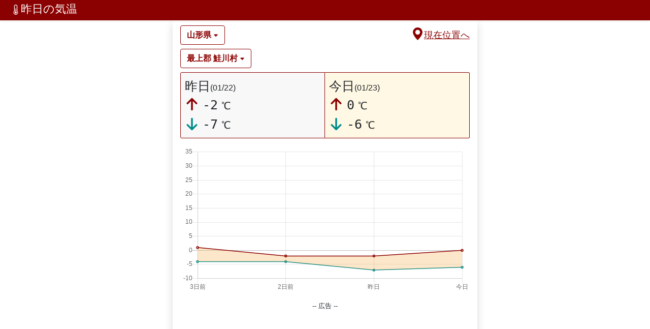

--- FILE ---
content_type: text/html
request_url: https://xn--u9ju32nzfa40tzxc.com/xngsw
body_size: 5818
content:
<!DOCTYPE html>
<html lang="ja">
  <head>
    <meta charset="utf-8">
    <meta http-equiv="X-UA-Compatible" content="IE=edge">
    
      <!-- Global site tag (gtag.js) - Google Analytics -->
      <script async src="https://www.googletagmanager.com/gtag/js?id=UA-137016809-1"></script>
      <script>
       window.dataLayer = window.dataLayer || [];
       function gtag(){dataLayer.push(arguments);}
       gtag('js', new Date());

       gtag('config', 'UA-137016809-1');
      </script>
      
      <script data-ad-client="ca-pub-3843551003841076" async src="https://pagead2.googlesyndication.com/pagead/js/adsbygoogle.js"></script>
    

    <meta name="robots" content="index, follow">
    <meta name="viewport" content="width=device-width, initial-scale=1">
    <meta name="description" content="山形県 最上郡 鮭川村 の昨日の気温をチェック。今日の気温との比較もでき、服装選びや体調管理に便利です。">
    <meta name="keywords" content="昨日の気温,気温,天気,気温差,過去の気温,服装,山形県 最上郡 鮭川村">
    <title>山形県 最上郡 鮭川村 昨日の気温</title>
    <link rel="alternate" hreflang="ja" href="https://xn--u9ju32nzfa40tzxc.com" />
    <link rel="alternate" hreflang="en" href="https://xn--u9ju32nzfa40tzxc.com/en" />
    <link rel="alternate" hreflang="en-us" href="https://xn--u9ju32nzfa40tzxc.com/en_us" />
    <meta name="theme-color" content="darkred">
    
    <link rel="preload" href="/rotating_dual_dot_loader.gif" as="image">
    <link rel="stylesheet" href="/css/bootstrap.min.css">
    <script src="/js/turbo_8.0.13.js"></script>
    
    <script>
      Turbo.session.drive = false;
    </script>
    <script src="/js/chart.js"></script>
    <script src="/js/jquery.min.js"></script>
    <script defer src="/js/bootstrap.min.js"></script>
    <script defer src="/js/geohash_min.js"></script>

    
    <style>
     html{height:100%}
     body{height:100%}
     .kion{
       font-size:25px;
     }
     a{
      color: darkred;
     }
     hr{border-color: darkred}
     h1{
       font-size:22px;
       margin: 0px;
     }
     h2,h3,h4{
      font-weight:bold;
       font-size:1em;
       margin: 0px;
       display: inline;
     }
     .loc_btn{
       font-weight: bold;
       border-color: darkred; /* Updated to stronger contrast */
       color: darkred !important; /* Updated to stronger contrast */
     }
     .ctext{
       color: #ff6432 !important; /* Updated to stronger contrast */
     }
     .cborder{
       border-style: solid;
       border-width: thin;
       border-color: darkred !important; /* Updated to stronger contrast */
     }
    .nav-link.active{
      color: #FFF !important;
      background-color: darkred !important;
    }
    .nav-link{
      color: darkred !important;
    }
    </style>

    <script defer>
     (function(){
       var Params = function(){
         var getQuery = function(){
           if(location.search==""){return {}}
           var query = location.search.replace('?', '');
           var queryStrArray = query.split('&');
           var queryObject = {};
           queryStrArray.forEach(function(queryStr){
             var queryArray = queryStr.split('=');
             queryObject[queryArray[0]] = queryArray[1];
           });
           return queryObject;
         }
         var setQuery = function(queryObject){
           var query = "?";
           for(i in queryObject){
             query += (i + "=" + queryObject[i] + "&");
           }
           query = query.replace(/&$/g, "");
           location.search = query;
         };

         return {getQuery:getQuery
                ,setQuery:setQuery}
       }
       window.params = Params();

     })();

     function now_location_jump(){
       if ("geolocation" in navigator) {
         navigator.geolocation.getCurrentPosition(
           function(pos){
             var lat = pos.coords.latitude;
             var lon = pos.coords.longitude
             
             var hash = geohash.encode(lat, lon, 5)
             location.href = "https://" + location.host + "/" + hash;
             
           },
           function(err){
             alert('現在位置を取得できませんでした');
           }
         );
       }
     }

     function jump_location(e){
       location.href = "/" + e.value;
     }

    window.addEventListener('pageshow', function(event) {
      if (event.persisted) {
        $('#loading1').hide();
        $('#loading2').hide();
        }
    });

    </script>

    <link rel="icon" href="/favicon.ico" type="image/x-icon">
    <link rel="apple-touch-icon" href="/ico192.png" sizes="192x192">
  </head>
  <body>
    <nav class="pt-1 navbar navbar-expand-lg navbar-light justify-content-center shadow-sm"
         style="height:40px;background-color:darkred;">
      <a class="navbar-brand pt-0" href="https://xn--u9ju32nzfa40tzxc.com/" style="padding-left:5px">
        <div class="" style="color:#FFF">
            <h1 class="pt-1"><img src="/thermometer-half.webp" style="width:20px;height:20px;" alt="">昨日の気温</h1>
        </div>
      </a>
      <div class="collapse navbar-collapse" id="navbarSupportedContent">
      </div>
    </nav>

    <div class="container shadow" style="max-width:600px; min-height:100%; background-color:#fff">
      <div class="starter-template" style="padding-top:10px">
        
          <div id="pre" class="mb-2">
            <span class="btn loc_btn" style=" cursor:pointer" onclick="$('#select_loc1').toggle().focus()">
              <h2>山形県</h2>
              <img src="caret-down-fill.webp" style="width:10px;height:10px" alt="">
            </span>
            <img src="rotating_dual_dot_loader.gif" id="loading1" style="height:30px;width:30px;display:none" alt="loading" loading="lazy">
            <div class="pt-1 pb-1" style="text-align:right;float:right; cursor: pointer;color:darkred"
                 onclick="$('#loading1').show();$('#loading2').show();now_location_jump()">
              <u><img class="mb-2" src="geo-alt-fill.webp" style="height:25px;width:25px;" alt=""><span style="font-size:18px;font-weight:500">現在位置へ</span></u>
            </div>

            <select onchange="$('#loading1').show();jump_location(this)"
                    id="select_loc1"
                    class="form-control"
                    style="display:none">
              
                <option value="xpssb" >
                  北海道
                </option>
              
                <option value="xpk04" >
                  青森県
                </option>
              
                <option value="xph3u" >
                  岩手県
                </option>
              
                <option value="xnu1t" >
                  宮城県
                </option>
              
                <option value="xp59u" >
                  秋田県
                </option>
              
                <option value="xngcd" selected>
                  山形県
                </option>
              
                <option value="xneyu" >
                  福島県
                </option>
              
                <option value="xn7ye" >
                  茨城県
                </option>
              
                <option value="xne2p" >
                  栃木県
                </option>
              
                <option value="xn6zh" >
                  群馬県
                </option>
              
                <option value="xn77c" >
                  埼玉県
                </option>
              
                <option value="xn7ds" >
                  千葉県
                </option>
              
                <option value="xn774" >
                  東京都
                </option>
              
                <option value="xn739" >
                  神奈川県
                </option>
              
                <option value="xndze" >
                  新潟県
                </option>
              
                <option value="xn98f" >
                  富山県
                </option>
              
                <option value="xn90h" >
                  石川県
                </option>
              
                <option value="xn2v5" >
                  福井県
                </option>
              
                <option value="xn6dc" >
                  山梨県
                </option>
              
                <option value="xnd28" >
                  長野県
                </option>
              
                <option value="xn31r" >
                  岐阜県
                </option>
              
                <option value="xn4qu" >
                  静岡県
                </option>
              
                <option value="xn325" >
                  愛知県
                </option>
              
                <option value="xn1jd" >
                  三重県
                </option>
              
                <option value="xn0x5" >
                  滋賀県
                </option>
              
                <option value="xn0x1" >
                  京都府
                </option>
              
                <option value="xn0m7" >
                  大阪府
                </option>
              
                <option value="xn0jk" >
                  兵庫県
                </option>
              
                <option value="xn0t6" >
                  奈良県
                </option>
              
                <option value="xn04e" >
                  和歌山県
                </option>
              
                <option value="wyr3y" >
                  鳥取県
                </option>
              
                <option value="wyq9g" >
                  島根県
                </option>
              
                <option value="wypjp" >
                  岡山県
                </option>
              
                <option value="wyn5w" >
                  広島県
                </option>
              
                <option value="wyj6r" >
                  山口県
                </option>
              
                <option value="wyp9v" >
                  徳島県
                </option>
              
                <option value="wyp76" >
                  香川県
                </option>
              
                <option value="wyn2t" >
                  愛媛県
                </option>
              
                <option value="wvyyy" >
                  高知県
                </option>
              
                <option value="wvuxp" >
                  福岡県
                </option>
              
                <option value="wvutj" >
                  佐賀県
                </option>
              
                <option value="wvu67" >
                  長崎県
                </option>
              
                <option value="wvufx" >
                  熊本県
                </option>
              
                <option value="wvvt4" >
                  大分県
                </option>
              
                <option value="wvtmw" >
                  宮崎県
                </option>
              
                <option value="wvsgd" >
                  鹿児島県
                </option>
              
                <option value="wudv1" >
                  沖縄県
                </option>
              
            </select>
          </div>
          <div id="city" class="mb-2">
            <span class="btn loc_btn" style="cursor:pointer" onclick="$('#select_loc2').toggle().focus()">
              <h3>最上郡 鮭川村</h3>
              <img src="caret-down-fill.webp" style="width:10px;height:10px" alt="">
            </span>
            <img src="rotating_dual_dot_loader.gif" id="loading2" style="height:30px;width:30px;display:none" alt="loading" loading="lazy">
            <select onchange="$('#loading2').show();jump_location(this)"
                    id="select_loc2"
                    class="form-control"
                    style="display:none">
              
                <option value="xng8x"
                        >
                  上山市
                </option>
              
                <option value="xngg3"
                        >
                  北村山郡 大石田町
                </option>
              
                <option value="xng8k"
                        >
                  南陽市
                </option>
              
                <option value="xngf1"
                        >
                  天童市
                </option>
              
                <option value="xngdr"
                        >
                  寒河江市
                </option>
              
                <option value="xngfy"
                        >
                  尾花沢市
                </option>
              
                <option value="xngcd"
                        >
                  山形市
                </option>
              
                <option value="xngsq"
                        >
                  新庄市
                </option>
              
                <option value="xnge5"
                        >
                  最上郡 大蔵村
                </option>
              
                <option value="xngeg"
                        >
                  最上郡 戸沢村
                </option>
              
                <option value="xnggy"
                        >
                  最上郡 最上町
                </option>
              
                <option value="xngtn"
                        >
                  最上郡 真室川町
                </option>
              
                <option value="xnggb"
                        >
                  最上郡 舟形町
                </option>
              
                <option value="xngv0"
                        >
                  最上郡 金山町
                </option>
              
                <option value="xngsw"
                        selected>
                  最上郡 鮭川村
                </option>
              
                <option value="xngdz"
                        >
                  村山市
                </option>
              
                <option value="xngdp"
                        >
                  東村山郡 中山町
                </option>
              
                <option value="xng9t"
                        >
                  東村山郡 山辺町
                </option>
              
                <option value="xngfk"
                        >
                  東根市
                </option>
              
                <option value="xngkw"
                        >
                  東田川郡 三川町
                </option>
              
                <option value="xnge6"
                        >
                  東田川郡 庄内町
                </option>
              
                <option value="xnex8"
                        >
                  東置賜郡 川西町
                </option>
              
                <option value="xnexw"
                        >
                  東置賜郡 高畠町
                </option>
              
                <option value="xnewc"
                        >
                  米沢市
                </option>
              
                <option value="xng9c"
                        >
                  西村山郡 大江町
                </option>
              
                <option value="xng92"
                        >
                  西村山郡 朝日町
                </option>
              
                <option value="xngf8"
                        >
                  西村山郡 河北町
                </option>
              
                <option value="xng3z"
                        >
                  西村山郡 西川町
                </option>
              
                <option value="xner6"
                        >
                  西置賜郡 小国町
                </option>
              
                <option value="xng94"
                        >
                  西置賜郡 白鷹町
                </option>
              
                <option value="xnerj"
                        >
                  西置賜郡 飯豊町
                </option>
              
                <option value="xngsd"
                        >
                  酒田市
                </option>
              
                <option value="xng8d"
                        >
                  長井市
                </option>
              
                <option value="xngmy"
                        >
                  飽海郡 遊佐町
                </option>
              
                <option value="xng6n"
                        >
                  鶴岡市
                </option>
              
            </select>
          </div>
        

        
      </div>

      <div id="content">
        <div style="height:135px">
          <div class="cborder p-2" style="border-color:#999;width:50%;background-color:#f8f8f8; border-radius:3px 0px 0px 3px; float:left">
            <div class="kion">
              昨日<span style='font-size:0.62em'>(01/22)</span>
            </div>
            <div class="kion" style="white-space: nowrap">
              <img src="arrow-up-solid.svg" style="height:28px;width:28px;margin-bottom:7px;" alt="最高気温">
              <tt>-2</tt>
              <small>℃</small>
            </div>
            <div class="kion m-0" style="white-space: nowrap">
              <img src="arrow-down-solid2.svg" style="height:28px;width:28px;margin-bottom:5px;" alt="最低気温">
              <tt>-7</tt>
              <small>℃</small>
            </div>
          </div>

          <div class="cborder p-2" style="width:50%;background-color:#fff8e4;border-left:none; border-radius:0px 3px 3px 0px; float:right">
            <div class="kion">
              今日<span style='font-size:0.62em'>(01/23)</span>
            </div>
            <div class="kion" style="white-space: nowrap">
            <img src="arrow-up-solid.svg" style="height:28px;width:28px;margin-bottom:7px;" alt="最高気温">
              <tt>0</tt>
              <small>℃</small>
            </div>
            <div class="kion m-0" style="white-space: nowrap">
            <img src="arrow-down-solid2.svg" style="height:28px;width:28px;margin-bottom:5px;" alt="最低気温">
              <tt>-6</tt>
              <small>℃</small>
            </div>
          </div>

        </div>
        <div class="mb-3" style="min-height:180px;max-height:280px;height:calc(90vw / 2 + 10px)">
          <canvas id="temperatureChart" class="mt-3"></canvas>
        </div>

        <center>
          <small>-- 広告 --</small>
        </center>

        <div style="min-height: 100px;text-align: center;">
<script async src="https://pagead2.googlesyndication.com/pagead/js/adsbygoogle.js?client=ca-pub-3843551003841076"
        crossorigin="anonymous"></script>
<!-- top -->
<ins class="adsbygoogle"
    style="display:block"
    data-ad-client="ca-pub-3843551003841076"
    data-ad-slot="4848042937"
    data-ad-format="auto"
    data-full-width-responsive="true"></ins>
<script>
(adsbygoogle = window.adsbygoogle || []).push({});
</script>
</div>
        

        <hr>
        <turbo-frame id="bousai" src="/bousai/山形県" loading="lazy">
        </turbo-frame>
        
        
        <div class="mt-3" style="min-height:100px;max-height:600px;">
        <turbo-frame id="forecast" src="/forecast/山形県" loading="lazy">
          <div id="chart_frame_div" style="background-color: #ddd;height:100%; display:flex;align-items:center;justify-content:center;">
          <center>
          loading...<br>
          </center>
          </div>
        </turbo-frame>
        </div>
        

        

        <div class="alert alert-info mt-2 p-3">
        <table><tr><td>
          <img src="shirt-solid.svg" alt="今日の服装" style="height:40px; width:40px; margin-right:15px;filter: drop-shadow(5px 5px 5px rgba(0, 0, 0, 0.3));" loading="lazy">
          </td><td>
          今日は とても寒い日です。防寒対策をしっかりと。
          </td></table>
        </div>
        
        <hr>
        <div id="chart-zone">
          <ul class="nav nav-pills nav-fill mt-4 mb-2" id="pills-tab">
            <li class="nav-item">
              <a class="nav-link active" href="/chart/xngsw/pre" data-turbo="true" data-turbo-frame="chart_frame">降水量</a>
            </li>
            <li class="nav-item">
              <a class="nav-link" href="/chart/xngsw/wind" data-turbo="true" data-turbo-frame="chart_frame">風速</a>
            </li>
            <li class="nav-item">
              <a class="nav-link"  href="/chart/xngsw/snc" data-turbo="true" data-turbo-frame="chart_frame">最深積雪</a>
            </li>
          </ul>
          <script>
            document.querySelectorAll('#pills-tab .nav-link').forEach(function(link) {
              link.addEventListener('click', function() {
                document.querySelectorAll('#pills-tab .nav-link').forEach(function(l) {
                  l.classList.remove('active');
                });
                this.classList.add('active');
              });
            });
          </script>
          <div class="mt-3" style="min-height:210px;max-height:320px;height:calc(90vw / 2 + 10px)">
            <turbo-frame id="chart_frame" src="/chart/xngsw/pre" loading="lazy">
              <div id="chart_frame_div" style="background-color: #ddd;height:100%; display:flex;align-items:center;justify-content:center;">
              <center>
              loading...<br>
              </center>
              </div>
            </turbo-frame>
          </div>

          <ul class="nav nav-pills nav-fill mt-3 mb-2" id="pills-tab2">
            <li class="nav-item">
              <a class="nav-link active" href="/chart/xngsw/pressure" data-turbo="true" data-turbo-frame="chart_frame2">気圧</a>
            </li>
            <li class="nav-item">
              <a class="nav-link" href="/chart/xngsw/humidity" data-turbo="true" data-turbo-frame="chart_frame2">湿度</a>
            </li>
            
          </ul>
          <script>
            document.querySelectorAll('#pills-tab2 .nav-link').forEach(function(link) {
              link.addEventListener('click', function() {
                document.querySelectorAll('#pills-tab2 .nav-link').forEach(function(l) {
                  l.classList.remove('active');
                  $("chart_frame2").hide(500);
                });
                this.classList.add('active');
              });
            });
          </script>
          <div class="mt-2" style="min-height:220px">
            <turbo-frame id="chart_frame2" src="/chart/xngsw/pressure" loading="lazy">
              <div id="chart_frame_div2" style="min-height:210px;background-color: #ddd;height:100%; display:flex;align-items:center;justify-content:center;">
              <center>
              loading...<br>
              </center>
              </div>
            </turbo-frame>
          </div>
          <hr>
        </div>
        
<div class="mt-2">※県庁所在地</div>
<div class="row">
<table class="table col-6 border">
<thead style="background-color:darkred;color:#fff">
<tr>
<th colspan="3"><a style="color:#fff" href="//xn--u9ju32nzfa40tzxc.com/ranking_min">↓最低気温TOP5</a> <small>(昨日)</small></th>
</tr>
</thead>
<tbody>
<tr>
<td><b>1</b></td>
<td style="padding-left:5px"><a style="color:darkred" href="xph3u">盛岡</a></td>
<td style="padding-left:5px">-6.3℃</td>
</tr>
<tr>
<td><b>2</b></td>
<td style="padding-left:5px"><a style="color:darkred" href="xpssb">札幌</a></td>
<td style="padding-left:5px">-6.2℃</td>
</tr>
<tr>
<td><b>3</b></td>
<td style="padding-left:5px"><a style="color:darkred" href="xnd28">長野</a></td>
<td style="padding-left:5px">-6.0℃</td>
</tr>
<tr>
<td><b>4</b></td>
<td style="padding-left:5px"><a style="color:darkred" href="xpk04">青森</a></td>
<td style="padding-left:5px">-5.7℃</td>
</tr>
<tr>
<td><b>5</b></td>
<td style="padding-left:5px"><a style="color:darkred" href="xngcd">山形</a></td>
<td style="padding-left:5px">-4.6℃</td>
</tr>
</tbody>
</table>

<table class="table col-6 border">
<thead style="background-color:darkred;color:#fff">
<tr>
<th colspan="3"><a style="color:#fff" href="//xn--u9ju32nzfa40tzxc.com/ranking_max">↑最高気温TOP5</a> <small>(昨日)</small></th>
</tr>
</thead>
<tbody>
<tr>
<td><b>1</b></td>
<td style="padding-left:5px"><a style="color:darkred" href="wudv1">那覇</a></td>
<td style="padding-left:5px">16.5℃</td>
</tr>
<tr>
<td><b>2</b></td>
<td style="padding-left:5px"><a style="color:darkred" href="xn4qu">静岡</a></td>
<td style="padding-left:5px">9.1℃</td>
</tr>
<tr>
<td><b>3</b></td>
<td style="padding-left:5px"><a style="color:darkred" href="wvtmw">宮崎</a></td>
<td style="padding-left:5px">8.9℃</td>
</tr>
<tr>
<td><b>4</b></td>
<td style="padding-left:5px"><a style="color:darkred" href="wvyyy">高知</a></td>
<td style="padding-left:5px">7.6℃</td>
</tr>
<tr>
<td><b>5</b></td>
<td style="padding-left:5px"><a style="color:darkred" href="xn7ds">千葉</a></td>
<td style="padding-left:5px">7.5℃</td>
</tr>
</tbody>
</table>
</div>
        <center>
          <small>-- 広告 --</small>
        </center>
        
        
<div style="min-height: 100px;text-align: center;">
    
    <script async src="https://pagead2.googlesyndication.com/pagead/js/adsbygoogle.js?client=ca-pub-3843551003841076"
            crossorigin="anonymous"></script>
    <!-- top -->
    <ins class="adsbygoogle"
        style="display:block"
        data-ad-client="ca-pub-3843551003841076"
        data-ad-slot="4523624864"
        data-ad-format="auto"
        data-full-width-responsive="true"></ins>
    <script>
    (adsbygoogle = window.adsbygoogle || []).push({});
    </script>
    
</div>

<script>
    var ctx = document.getElementById('temperatureChart').getContext('2d');
    var chart = new Chart(ctx, {
    // The type of chart we want to create
    type: 'line',

    // The data for our dataset
    data: {
        labels: ['3日前', '2日前', '昨日', '今日'],
        datasets: [
        {
            label: '最高',
            backgroundColor: 'rgba(247, 174, 80, 0.3)',
            borderColor: 'darkred',
            borderWidth: 1.5,
            pointRadius: 2,
            lineTension: 0,
            data: [
            1,
            -2,
            -2,
            0
            ],
            fill: '1'
        },
        {
            label: '最低',
            //backgroundColor: 'rgba(0, 123, 255, 0.2)',
            borderColor: 'darkcyan',
            borderWidth: 1.5,
            pointRadius: 2,
            lineTension: 0,
            data: [
            -4,
            -4,
            -7,
            -6
            ],
            fill: false
        }
        ]
    },

    // Configuration options go here
    options: {
        animation: {
            duration: 1500
        },
        scales: {
        yAxes: [{
            display: true,
            scaleLabel: {
            display: false
            //labelString: '%'
            //fontSize: 18
            },
            ticks: {
            suggestedMin: 0,
            suggestedMax: 35,
            stepSize: 5
            },
        }],
        },
        legend: {
        display: false
        }
    }
    });
</script>        <hr style="border-color:darkred">
        <div class="row">
          <a class='btn btn-link col-6' style="color:darkred" href="//xn--u9ju32nzfa40tzxc.com/ranking_max">最高気温ランキング</a>
          <a class='btn btn-link col-6' style="color:darkred" href="//xn--u9ju32nzfa40tzxc.com/ranking_min">最低気温ランキング</a>
        </div>
        <div class="row">
          <a class='btn btn-link col-6' style="color:darkred" href="//xn--u9ju32nzfa40tzxc.com/ranking_pre">降水量ランキング</a>
          <a class='btn btn-link col-6' style="color:darkred" href="//xn--u9ju32nzfa40tzxc.com/page/heikin_chart">日本の気温の推移</a>
        </div>
        <div class="pb-3 text-center" >
          <a class='btn btn-link' style="color:darkred" href="https://xn--u9ju32nzfa40tzxc.com/en">English</a>
          <a class='btn btn-link' style="color:darkred" href="https://xn--u9ju32nzfa40tzxc.com/en_us">English-US</a>
          <a class='btn btn-link' style="color:darkred" href="https://xn--u9ju32nzfa40tzxc.com">Japanese</a>
        </div>

        <div class="pb-3 text-center">

          <div>
            <a class="btn btn-link"
               style="color:darkred"
               href="/sitemap">Sitemap</a>
          </div>

          <div>
            <a class="btn btn-link"
               style="color:darkred"
               href="/privacy_policy">Privacy Policy</a>
          </div>
        </div>
        </body>
</html>

--- FILE ---
content_type: text/html; charset=utf-8
request_url: https://www.google.com/recaptcha/api2/aframe
body_size: 267
content:
<!DOCTYPE HTML><html><head><meta http-equiv="content-type" content="text/html; charset=UTF-8"></head><body><script nonce="lzHKuoj6lQljAZnZhv0elw">/** Anti-fraud and anti-abuse applications only. See google.com/recaptcha */ try{var clients={'sodar':'https://pagead2.googlesyndication.com/pagead/sodar?'};window.addEventListener("message",function(a){try{if(a.source===window.parent){var b=JSON.parse(a.data);var c=clients[b['id']];if(c){var d=document.createElement('img');d.src=c+b['params']+'&rc='+(localStorage.getItem("rc::a")?sessionStorage.getItem("rc::b"):"");window.document.body.appendChild(d);sessionStorage.setItem("rc::e",parseInt(sessionStorage.getItem("rc::e")||0)+1);localStorage.setItem("rc::h",'1769094201367');}}}catch(b){}});window.parent.postMessage("_grecaptcha_ready", "*");}catch(b){}</script></body></html>

--- FILE ---
content_type: text/plain
request_url: https://xn--u9ju32nzfa40tzxc.com/caret-down-fill.webp
body_size: 285
content:
RIFF�  WEBPVP8X
      c  c  ALPH:  ��m۱�m�vgc'C�k�J�,��N&�Z�K�x��sD�¶m�v����>�j����@q�[�[Mv�J��PY�W�9Ey��t�%)�f�rxʖ���S$[bi��Iz��ln�\�=�Д���o%��l[�������Y�e�e�Z͓]�M�[�]=�\�U�%N��������lۃT�iR��n7��������j�����a�#V �yڀ4�i҄�>H#�� �x������+���Ҙ�Hs�: 	xj���)I�S
��g78�/��S����� �.x��?s0�+pNM9���� VP8 `  4 �*d d   & W��z�kx�.�?=�������?�u�z yg��|~�~�{=��&휁"Qt������U2�)����J;>���_�4���&4�&4�  ��� ,?��.iƌp���o�a�V�q�H�������&m� �1�_lY�j��ɟe<��ӷ��	:f��f���jC�M�����0����,�s�_��刺����K?b�z����h�F�<@�O��D��r����5;cɶ6���)2T�>B"��������WƠO�H{m/� �H�g��0z�	u������A�SbZ�{���A���,��[�njȲ�Jߟ�P       